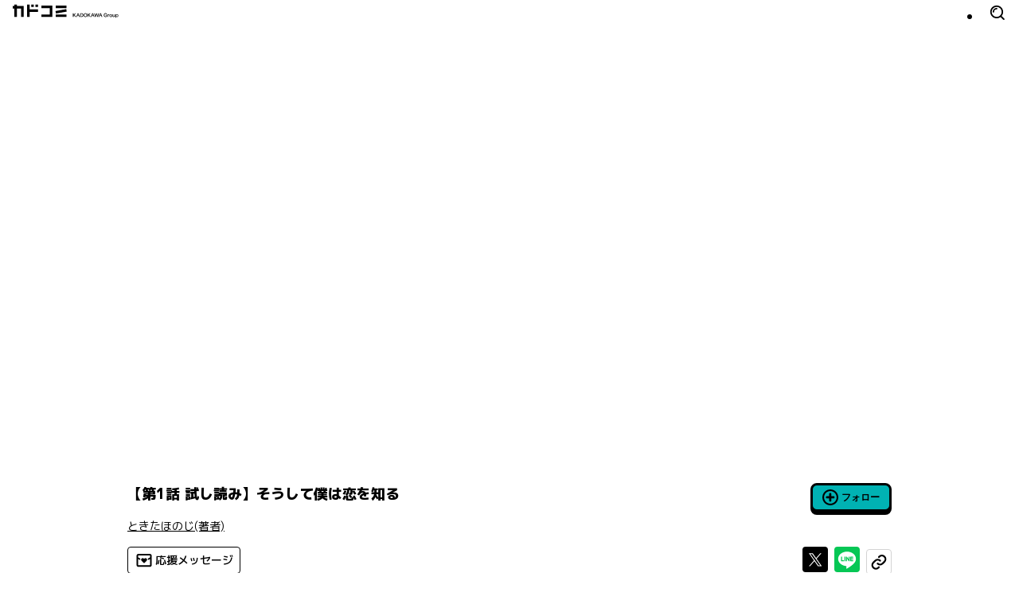

--- FILE ---
content_type: image/svg+xml
request_url: https://cdn.comic-walker.com/_next/static/media/IconTag.660618d0.svg
body_size: 726
content:
<svg width="20" height="21" viewBox="0 0 20 21" fill="none" xmlns="http://www.w3.org/2000/svg">
  <g clip-path="url(#clip0_23014_431206)">
    <path d="M10.0654 4.23766C9.84036 4.01266 9.76536 3.93766 9.3237 3.92516L7.3862 3.896H3.33203L3.34036 9.92933C3.36536 10.3627 3.44453 10.4418 3.65286 10.6502L9.8737 16.871C9.95703 16.9543 10.032 16.9543 10.1154 16.871L16.2862 10.7002C16.3279 10.6585 16.3362 10.6127 16.3362 10.5793C16.3362 10.546 16.3279 10.5002 16.2862 10.4585L10.0654 4.23766ZM7.50703 8.14183C7.18203 8.46683 6.65286 8.46683 6.32786 8.14183C6.00286 7.81683 6.00286 7.28766 6.32786 6.96266C6.65286 6.63766 7.18203 6.63766 7.50703 6.96266C7.83203 7.28766 7.83203 7.81683 7.50703 8.14183Z" fill="#FFE91C"/>
    <path d="M7.50768 6.95842C7.83268 7.28342 7.83268 7.81258 7.50768 8.13758C7.18268 8.46258 6.65352 8.46258 6.32852 8.13758C6.00352 7.81258 6.00352 7.28342 6.32852 6.95842C6.65352 6.63342 7.18268 6.63342 7.50768 6.95842ZM11.291 18.0501L17.4618 11.8792C17.8077 11.5334 17.9993 11.0709 17.9993 10.5792C17.9993 10.0876 17.8077 9.62508 17.4618 9.27925L11.2243 3.04175C10.8452 2.66258 10.391 2.28758 9.35768 2.25841L7.39935 2.22925H2.49935C2.27852 2.22925 2.06602 2.31675 1.91185 2.47508C1.75352 2.62925 1.66602 2.84175 1.66602 3.06258L1.67435 9.97508C1.72852 11.0042 2.08268 11.4376 2.47435 11.8292L8.69518 18.0501C9.04102 18.3959 9.50352 18.5876 9.99518 18.5876C10.4868 18.5876 10.9493 18.3959 11.2952 18.0501H11.291ZM7.38685 3.89591L9.32435 3.92508C9.76602 3.93758 9.84518 4.01258 10.066 4.23758L16.2868 10.4584C16.3285 10.5001 16.3368 10.5459 16.3368 10.5792C16.3368 10.6126 16.3285 10.6584 16.2868 10.7001L10.116 16.8709C10.0327 16.9542 9.95352 16.9542 9.87435 16.8709L3.65352 10.6501C3.44518 10.4417 3.36602 10.3626 3.34102 9.92925L3.33268 3.89591H7.38685Z" fill="black"/>
  </g>
  <defs>
    <clipPath id="clip0_23014_431206">
      <rect width="16.3375" height="16.3583" fill="white" transform="translate(1.66602 2.22925)"/>
    </clipPath>
  </defs>
</svg>


--- FILE ---
content_type: application/javascript; charset=UTF-8
request_url: https://cdn.comic-walker.com/_next/static/chunks/pages/detail/%5BworkCode%5D-35a833ff847bdbc3.js
body_size: 224
content:
(self.webpackChunk_N_E=self.webpackChunk_N_E||[]).push([[4773],{17815:function(n,_,u){(window.__NEXT_P=window.__NEXT_P||[]).push(["/detail/[workCode]",function(){return u(62446)}])},62446:function(n,_,u){"use strict";u.r(_),u.d(_,{__N_SSP:function(){return e}});var t=u(98775),e=!0;_.default=t.z_}},function(n){n.O(0,[2230,5812,7131,8358,2883,4950,114,4009,3094,8873,2888,9774,179],function(){return n(n.s=17815)}),_N_E=n.O()}]);

--- FILE ---
content_type: application/javascript; charset=UTF-8
request_url: https://cdn.comic-walker.com/_next/static/chunks/8358-283b76cfb61d4fbb.js
body_size: 4401
content:
(self.webpackChunk_N_E=self.webpackChunk_N_E||[]).push([[8358],{72392:function(e,t,r){"use strict";Object.defineProperty(t,"__esModule",{value:!0}),function(e,t){for(var r in t)Object.defineProperty(e,r,{enumerable:!0,get:t[r]})}(t,{default:function(){return i},noSSR:function(){return s}});let n=r(43219);r(52322),r(2784);let o=n._(r(23711));function u(e){return{default:(null==e?void 0:e.default)||e}}function s(e,t){return delete t.webpack,delete t.modules,e(t)}function i(e,t){let r=o.default,n={loading:e=>{let{error:t,isLoading:r,pastDelay:n}=e;return null}};e instanceof Promise?n.loader=()=>e:"function"==typeof e?n.loader=e:"object"==typeof e&&(n={...n,...e});let i=(n={...n,...t}).loader;return(n.loadableGenerated&&(n={...n,...n.loadableGenerated},delete n.loadableGenerated),"boolean"!=typeof n.ssr||n.ssr)?r({...n,loader:()=>null!=i?i().then(u):Promise.resolve(u(()=>null))}):(delete n.webpack,delete n.modules,s(r,n))}("function"==typeof t.default||"object"==typeof t.default&&null!==t.default)&&void 0===t.default.__esModule&&(Object.defineProperty(t.default,"__esModule",{value:!0}),Object.assign(t.default,t),e.exports=t.default)},79195:function(e,t,r){"use strict";Object.defineProperty(t,"__esModule",{value:!0}),Object.defineProperty(t,"LoadableContext",{enumerable:!0,get:function(){return n}});let n=r(43219)._(r(2784)).default.createContext(null)},23711:function(e,t,r){"use strict";Object.defineProperty(t,"__esModule",{value:!0}),Object.defineProperty(t,"default",{enumerable:!0,get:function(){return f}});let n=r(43219)._(r(2784)),o=r(79195),u=[],s=[],i=!1;function a(e){let t=e(),r={loading:!0,loaded:null,error:null};return r.promise=t.then(e=>(r.loading=!1,r.loaded=e,e)).catch(e=>{throw r.loading=!1,r.error=e,e}),r}class l{promise(){return this._res.promise}retry(){this._clearTimeouts(),this._res=this._loadFn(this._opts.loader),this._state={pastDelay:!1,timedOut:!1};let{_res:e,_opts:t}=this;e.loading&&("number"==typeof t.delay&&(0===t.delay?this._state.pastDelay=!0:this._delay=setTimeout(()=>{this._update({pastDelay:!0})},t.delay)),"number"==typeof t.timeout&&(this._timeout=setTimeout(()=>{this._update({timedOut:!0})},t.timeout))),this._res.promise.then(()=>{this._update({}),this._clearTimeouts()}).catch(e=>{this._update({}),this._clearTimeouts()}),this._update({})}_update(e){this._state={...this._state,error:this._res.error,loaded:this._res.loaded,loading:this._res.loading,...e},this._callbacks.forEach(e=>e())}_clearTimeouts(){clearTimeout(this._delay),clearTimeout(this._timeout)}getCurrentValue(){return this._state}subscribe(e){return this._callbacks.add(e),()=>{this._callbacks.delete(e)}}constructor(e,t){this._loadFn=e,this._opts=t,this._callbacks=new Set,this._delay=null,this._timeout=null,this.retry()}}function c(e){return function(e,t){let r=Object.assign({loader:null,loading:null,delay:200,timeout:null,webpack:null,modules:null},t),u=null;function a(){if(!u){let t=new l(e,r);u={getCurrentValue:t.getCurrentValue.bind(t),subscribe:t.subscribe.bind(t),retry:t.retry.bind(t),promise:t.promise.bind(t)}}return u.promise()}if(!i){let e=r.webpack?r.webpack():r.modules;e&&s.push(t=>{for(let r of e)if(t.includes(r))return a()})}function c(e,t){!function(){a();let e=n.default.useContext(o.LoadableContext);e&&Array.isArray(r.modules)&&r.modules.forEach(t=>{e(t)})}();let s=n.default.useSyncExternalStore(u.subscribe,u.getCurrentValue,u.getCurrentValue);return n.default.useImperativeHandle(t,()=>({retry:u.retry}),[]),n.default.useMemo(()=>{var t;return s.loading||s.error?n.default.createElement(r.loading,{isLoading:s.loading,pastDelay:s.pastDelay,timedOut:s.timedOut,error:s.error,retry:u.retry}):s.loaded?n.default.createElement((t=s.loaded)&&t.default?t.default:t,e):null},[e,s])}return c.preload=()=>a(),c.displayName="LoadableComponent",n.default.forwardRef(c)}(a,e)}function d(e,t){let r=[];for(;e.length;){let n=e.pop();r.push(n(t))}return Promise.all(r).then(()=>{if(e.length)return d(e,t)})}c.preloadAll=()=>new Promise((e,t)=>{d(u).then(e,t)}),c.preloadReady=e=>(void 0===e&&(e=[]),new Promise(t=>{let r=()=>(i=!0,t());d(s,e).then(r,r)})),window.__NEXT_PRELOADREADY=c.preloadReady;let f=c},25237:function(e,t,r){e.exports=r(72392)},13844:function(e,t,r){"use strict";r.d(t,{Eh:function(){return W},VY:function(){return H},ee:function(){return U},fC:function(){return Y},xz:function(){return G}});var n=r(2784),o=r(17998),u=r(62656),s=r(92211),i=r(35999),a=r(11861),l=r(22426),c=r(23372),d=r(65812),f=(r(78773),r(79616)),p=r(72714),h=r(49815),b=r(87695),v=r(49732),g=r(88965),m=r(52322),y="Popover",[_,R]=(0,s.b)(y,[d.D7]),C=(0,d.D7)(),[O,x]=_(y),M=e=>{let{__scopePopover:t,children:r,open:o,defaultOpen:u,onOpenChange:s,modal:i=!1}=e,a=C(t),l=n.useRef(null),[f,p]=n.useState(!1),[h,v]=(0,b.T)({prop:o,defaultProp:u??!1,onChange:s,caller:y});return(0,m.jsx)(d.fC,{...a,children:(0,m.jsx)(O,{scope:t,contentId:(0,c.M)(),triggerRef:l,open:h,onOpenChange:v,onOpenToggle:n.useCallback(()=>v(e=>!e),[v]),hasCustomAnchor:f,onCustomAnchorAdd:n.useCallback(()=>p(!0),[]),onCustomAnchorRemove:n.useCallback(()=>p(!1),[]),modal:i,children:r})})};M.displayName=y;var j="PopoverAnchor",P=n.forwardRef((e,t)=>{let{__scopePopover:r,...o}=e,u=x(j,r),s=C(r),{onCustomAnchorAdd:i,onCustomAnchorRemove:a}=u;return n.useEffect(()=>(i(),()=>a()),[i,a]),(0,m.jsx)(d.ee,{...s,...o,ref:t})});P.displayName=j;var w="PopoverTrigger",E=n.forwardRef((e,t)=>{let{__scopePopover:r,...n}=e,s=x(w,r),i=C(r),a=(0,u.e)(t,s.triggerRef),l=(0,m.jsx)(p.WV.button,{type:"button","aria-haspopup":"dialog","aria-expanded":s.open,"aria-controls":s.contentId,"data-state":Q(s.open),...n,ref:a,onClick:(0,o.Mj)(e.onClick,s.onOpenToggle)});return s.hasCustomAnchor?l:(0,m.jsx)(d.ee,{asChild:!0,...i,children:l})});E.displayName=w;var[D,k]=_("PopoverPortal",{forceMount:void 0}),A="PopoverContent",S=n.forwardRef((e,t)=>{let r=k(A,e.__scopePopover),{forceMount:n=r.forceMount,...o}=e,u=x(A,e.__scopePopover);return(0,m.jsx)(f.z,{present:n||u.open,children:u.modal?(0,m.jsx)(N,{...o,ref:t}):(0,m.jsx)(T,{...o,ref:t})})});S.displayName=A;var F=(0,h.Z8)("PopoverContent.RemoveScroll"),N=n.forwardRef((e,t)=>{let r=x(A,e.__scopePopover),s=n.useRef(null),i=(0,u.e)(t,s),a=n.useRef(!1);return n.useEffect(()=>{let e=s.current;if(e)return(0,v.Ry)(e)},[]),(0,m.jsx)(g.Z,{as:F,allowPinchZoom:!0,children:(0,m.jsx)(V,{...e,ref:i,trapFocus:r.open,disableOutsidePointerEvents:!0,onCloseAutoFocus:(0,o.Mj)(e.onCloseAutoFocus,e=>{e.preventDefault(),a.current||r.triggerRef.current?.focus()}),onPointerDownOutside:(0,o.Mj)(e.onPointerDownOutside,e=>{let t=e.detail.originalEvent,r=0===t.button&&!0===t.ctrlKey,n=2===t.button||r;a.current=n},{checkForDefaultPrevented:!1}),onFocusOutside:(0,o.Mj)(e.onFocusOutside,e=>e.preventDefault(),{checkForDefaultPrevented:!1})})})}),T=n.forwardRef((e,t)=>{let r=x(A,e.__scopePopover),o=n.useRef(!1),u=n.useRef(!1);return(0,m.jsx)(V,{...e,ref:t,trapFocus:!1,disableOutsidePointerEvents:!1,onCloseAutoFocus:t=>{e.onCloseAutoFocus?.(t),t.defaultPrevented||(o.current||r.triggerRef.current?.focus(),t.preventDefault()),o.current=!1,u.current=!1},onInteractOutside:t=>{e.onInteractOutside?.(t),t.defaultPrevented||(o.current=!0,"pointerdown"!==t.detail.originalEvent.type||(u.current=!0));let n=t.target;r.triggerRef.current?.contains(n)&&t.preventDefault(),"focusin"===t.detail.originalEvent.type&&u.current&&t.preventDefault()}})}),V=n.forwardRef((e,t)=>{let{__scopePopover:r,trapFocus:n,onOpenAutoFocus:o,onCloseAutoFocus:u,disableOutsidePointerEvents:s,onEscapeKeyDown:c,onPointerDownOutside:f,onFocusOutside:p,onInteractOutside:h,...b}=e,v=x(A,r),g=C(r);return(0,a.EW)(),(0,m.jsx)(l.M,{asChild:!0,loop:!0,trapped:n,onMountAutoFocus:o,onUnmountAutoFocus:u,children:(0,m.jsx)(i.XB,{asChild:!0,disableOutsidePointerEvents:s,onInteractOutside:h,onEscapeKeyDown:c,onPointerDownOutside:f,onFocusOutside:p,onDismiss:()=>v.onOpenChange(!1),children:(0,m.jsx)(d.VY,{"data-state":Q(v.open),role:"dialog",id:v.contentId,...g,...b,ref:t,style:{...b.style,"--radix-popover-content-transform-origin":"var(--radix-popper-transform-origin)","--radix-popover-content-available-width":"var(--radix-popper-available-width)","--radix-popover-content-available-height":"var(--radix-popper-available-height)","--radix-popover-trigger-width":"var(--radix-popper-anchor-width)","--radix-popover-trigger-height":"var(--radix-popper-anchor-height)"}})})})}),L="PopoverClose";n.forwardRef((e,t)=>{let{__scopePopover:r,...n}=e,u=x(L,r);return(0,m.jsx)(p.WV.button,{type:"button",...n,ref:t,onClick:(0,o.Mj)(e.onClick,()=>u.onOpenChange(!1))})}).displayName=L;var I=n.forwardRef((e,t)=>{let{__scopePopover:r,...n}=e,o=C(r);return(0,m.jsx)(d.Eh,{...o,...n,ref:t})});function Q(e){return e?"open":"closed"}I.displayName="PopoverArrow";var Y=M,U=P,G=E,H=S,W=I},62350:function(e,t,r){"use strict";r.d(t,{D:function(){return f}});var n=r(2784),o=r(36370),u=r(96278),s=r(3709),i=r(22436);class a extends i.l{constructor(e,t){super(),this.client=e,this.setOptions(t),this.bindMethods(),this.updateResult()}bindMethods(){this.mutate=this.mutate.bind(this),this.reset=this.reset.bind(this)}setOptions(e){var t;let r=this.options;this.options=this.client.defaultMutationOptions(e),(0,o.VS)(r,this.options)||this.client.getMutationCache().notify({type:"observerOptionsUpdated",mutation:this.currentMutation,observer:this}),null==(t=this.currentMutation)||t.setOptions(this.options)}onUnsubscribe(){if(!this.hasListeners()){var e;null==(e=this.currentMutation)||e.removeObserver(this)}}onMutationUpdate(e){this.updateResult();let t={listeners:!0};"success"===e.type?t.onSuccess=!0:"error"===e.type&&(t.onError=!0),this.notify(t)}getCurrentResult(){return this.currentResult}reset(){this.currentMutation=void 0,this.updateResult(),this.notify({listeners:!0})}mutate(e,t){return this.mutateOptions=t,this.currentMutation&&this.currentMutation.removeObserver(this),this.currentMutation=this.client.getMutationCache().build(this.client,{...this.options,variables:void 0!==e?e:this.options.variables}),this.currentMutation.addObserver(this),this.currentMutation.execute()}updateResult(){let e=this.currentMutation?this.currentMutation.state:(0,u.R)(),t={...e,isLoading:"loading"===e.status,isSuccess:"success"===e.status,isError:"error"===e.status,isIdle:"idle"===e.status,mutate:this.mutate,reset:this.reset};this.currentResult=t}notify(e){s.V.batch(()=>{if(this.mutateOptions&&this.hasListeners()){var t,r,n,o,u,s,i,a;e.onSuccess?(null==(t=(r=this.mutateOptions).onSuccess)||t.call(r,this.currentResult.data,this.currentResult.variables,this.currentResult.context),null==(n=(o=this.mutateOptions).onSettled)||n.call(o,this.currentResult.data,null,this.currentResult.variables,this.currentResult.context)):e.onError&&(null==(u=(s=this.mutateOptions).onError)||u.call(s,this.currentResult.error,this.currentResult.variables,this.currentResult.context),null==(i=(a=this.mutateOptions).onSettled)||i.call(a,void 0,this.currentResult.error,this.currentResult.variables,this.currentResult.context))}e.listeners&&this.listeners.forEach(({listener:e})=>{e(this.currentResult)})})}}var l=r(29930),c=r(55830),d=r(99189);function f(e,t,r){let u=(0,o.lV)(e,t,r),i=(0,c.NL)({context:u.context}),[f]=n.useState(()=>new a(i,u));n.useEffect(()=>{f.setOptions(u)},[f,u]);let h=(0,l.$)(n.useCallback(e=>f.subscribe(s.V.batchCalls(e)),[f]),()=>f.getCurrentResult(),()=>f.getCurrentResult()),b=n.useCallback((e,t)=>{f.mutate(e,t).catch(p)},[f]);if(h.error&&(0,d.L)(f.options.useErrorBoundary,[h.error]))throw h.error;return{...h,mutate:b,mutateAsync:h.mutate}}function p(){}},86142:function(e,t,r){"use strict";r.d(t,{E:function(){return u}});var n=r(42999),o=r(77876);function u(e,t){let r=(0,n.Q)(e);return isNaN(t)?(0,o.L)(e,NaN):(t&&r.setDate(r.getDate()+t),r)}},38883:function(e,t,r){"use strict";r.d(t,{j:function(){return u}});var n=r(82411),o=r(42999);function u(e,t){let r=(0,o.Q)(e),u=(0,o.Q)(t),i=s(r,u),a=Math.abs((0,n.w)(r,u));r.setDate(r.getDate()-i*a);let l=Number(s(r,u)===-i),c=i*(a-l);return 0===c?0:c}function s(e,t){let r=e.getFullYear()-t.getFullYear()||e.getMonth()-t.getMonth()||e.getDate()-t.getDate()||e.getHours()-t.getHours()||e.getMinutes()-t.getMinutes()||e.getSeconds()-t.getSeconds()||e.getMilliseconds()-t.getMilliseconds();return r<0?-1:r>0?1:r}},66210:function(e,t,r){"use strict";r.d(t,{_:function(){return o}});var n=r(42999);function o(e,t){let r=+(0,n.Q)(e),[o,u]=[+(0,n.Q)(t.start),+(0,n.Q)(t.end)].sort((e,t)=>e-t);return r>=o&&r<=u}},11821:function(e,t,r){"use strict";r.d(t,{k:function(){return o}});var n=r(86142);function o(e,t){return(0,n.E)(e,-t)}},22119:function(e,t,r){"use strict";r.d(t,{a:function(){return o}});var n=r(32891);function o(...e){return(0,n.a)(u,e)}function u(e,t){let r={...e};for(let[n,o]of Object.entries(r))t(o,n,e)&&delete r[n];return r}},16870:function(e,t,r){"use strict";function n(e){if("object"!=typeof e||null===e)return!1;let t=Object.getPrototypeOf(e);return null===t||t===Object.prototype}r.d(t,{a:function(){return n}})},37035:function(e,t,r){"use strict";r.d(t,{a:function(){return o}});var n=r(32891);function o(...e){return(0,n.a)(u,e)}function u(e,t){let r=[...e];return r.sort(t),r}},89666:function(e,t,r){"use strict";r.d(t,{a:function(){return o}});var n=r(32891);function o(...e){return(0,n.a)(u,e)}function u(e,t){let r={};for(let n of t)n in e&&(r[n]=e[n]);return r}},25417:function(e,t,r){"use strict";function n(e){return()=>e}r.d(t,{a:function(){return n}})}}]);

--- FILE ---
content_type: image/svg+xml
request_url: https://cdn.comic-walker.com/_next/static/media/AppPromotionPcText.228e5e92.svg
body_size: 6318
content:
<svg
  width="446"
  height="56"
  viewBox="0 0 446 56"
  fill="none"
  xmlns="http://www.w3.org/2000/svg"
>
  <path
    d="M1.52 34.9914C2.69333 34.3781 3.86667 33.6647 5.04 32.8514C6.21333 32.0381 7.35333 31.1447 8.46 30.1714C9.58 29.1981 10.62 28.1847 11.58 27.1314L13.88 28.8314C12.7733 30.0714 11.64 31.2181 10.48 32.2714C9.33333 33.3247 8.14667 34.2914 6.92 35.1714C5.70667 36.0381 4.44667 36.8314 3.14 37.5514L1.52 34.9914ZM11.34 40.0714C11.02 40.0714 10.7 40.0647 10.38 40.0514C10.0733 40.0381 9.72667 40.0114 9.34 39.9714C8.96667 39.9447 8.52667 39.9114 8.02 39.8714L8.18 37.0514C8.63333 37.0914 9.03333 37.1247 9.38 37.1514C9.74 37.1781 10.0533 37.2047 10.32 37.2314C10.5867 37.2447 10.8133 37.2514 11 37.2514C11.4133 37.2514 11.72 37.2314 11.92 37.1914C12.1333 37.1514 12.2667 37.0714 12.32 36.9514C12.3867 36.8181 12.42 36.6247 12.42 36.3714V22.4914H15.56V36.3714C15.56 37.1981 15.5133 37.8581 15.42 38.3514C15.34 38.8447 15.16 39.2114 14.88 39.4514C14.6 39.7047 14.1733 39.8714 13.6 39.9514C13.04 40.0314 12.2867 40.0714 11.34 40.0714ZM1.36 28.0914V25.2714H19.26V28.0914H1.36ZM25.04 37.0514C26.88 36.9981 28.42 36.8381 29.66 36.5714C30.9133 36.2914 31.9067 35.8714 32.64 35.3114C33.3867 34.7381 33.92 33.9914 34.24 33.0714C34.5733 32.1381 34.74 30.9981 34.74 29.6514V23.3914H38.22V29.5714C38.22 31.4114 37.98 32.9914 37.5 34.3114C37.0333 35.6181 36.2867 36.6914 35.26 37.5314C34.2467 38.3581 32.9267 38.9714 31.3 39.3714C29.6867 39.7847 27.74 40.0047 25.46 40.0314L25.04 37.0514ZM23.82 32.7314V23.3914H27.3V32.7314H23.82ZM44.04 36.9114C46.7467 36.8314 49 36.4581 50.8 35.7914C52.6133 35.1247 54.04 34.1181 55.08 32.7714C56.1333 31.4114 56.8733 29.6714 57.3 27.5514L60.46 28.0514C59.9533 30.6914 59.0533 32.8714 57.76 34.5914C56.4667 36.3114 54.7333 37.6114 52.56 38.4914C50.3867 39.3714 47.7133 39.8714 44.54 39.9914L44.04 36.9114ZM50.24 32.4114C48.9733 32.1047 47.7867 31.8514 46.68 31.6514C45.5867 31.4514 44.44 31.2781 43.24 31.1314L43.9 28.3114C45.1133 28.4714 46.2667 28.6514 47.36 28.8514C48.4667 29.0381 49.6533 29.2847 50.92 29.5914L50.24 32.4114ZM51.36 27.6114C50.0667 27.3047 48.86 27.0514 47.74 26.8514C46.62 26.6514 45.44 26.4781 44.2 26.3314L44.88 23.5114C46.12 23.6714 47.3 23.8514 48.42 24.0514C49.5533 24.2381 50.76 24.4847 52.04 24.7914L51.36 27.6114ZM56.72 26.9314C56.36 26.2114 56 25.5647 55.64 24.9914C55.2933 24.4181 54.8933 23.8447 54.44 23.2714L56.32 22.1514C56.7733 22.7114 57.1867 23.2981 57.56 23.9114C57.9333 24.5114 58.3 25.1647 58.66 25.8714L56.72 26.9314ZM59.96 26.5714C59.64 25.8514 59.3133 25.1981 58.98 24.6114C58.66 24.0247 58.2933 23.4314 57.88 22.8314L59.8 21.8314C60.2267 22.4314 60.6 23.0381 60.92 23.6514C61.2533 24.2647 61.58 24.9447 61.9 25.6914L59.96 26.5714ZM65.4 36.8314C66.6667 36.6581 67.7333 36.4114 68.6 36.0914C69.4667 35.7581 70.1533 35.3314 70.66 34.8114C71.18 34.2781 71.5533 33.6181 71.78 32.8314C72.0067 32.0447 72.12 31.0914 72.12 29.9714V22.5714H75.52V29.9714C75.52 31.9581 75.18 33.6381 74.5 35.0114C73.8333 36.3847 72.8133 37.4647 71.44 38.2514C70.08 39.0381 68.3467 39.5581 66.24 39.8114L65.4 36.8314ZM64.04 28.9714V25.9114H81.96V28.9714H64.04ZM93.58 39.7514V23.3914H96.9V38.3114L94.96 36.6114C96.1333 36.6114 97.12 36.3847 97.92 35.9314C98.72 35.4647 99.3467 34.7581 99.8 33.8114C100.267 32.8514 100.573 31.6314 100.72 30.1514L103.78 30.5714C103.607 32.5447 103.147 34.2181 102.4 35.5914C101.653 36.9647 100.653 38.0047 99.4 38.7114C98.16 39.4047 96.68 39.7514 94.96 39.7514H93.58ZM84.22 37.3114C84.9533 36.9514 85.5533 36.5781 86.02 36.1914C86.4867 35.7914 86.8467 35.3114 87.1 34.7514C87.3533 34.1914 87.5267 33.4981 87.62 32.6714C87.7267 31.8314 87.78 30.7914 87.78 29.5514V23.3914H91.02V29.7914C91.02 31.2847 90.9267 32.5847 90.74 33.6914C90.5667 34.7847 90.28 35.7314 89.88 36.5314C89.4933 37.3181 88.9733 37.9981 88.32 38.5714C87.6667 39.1314 86.8667 39.6181 85.92 40.0314L84.22 37.3114ZM115.64 40.8714V26.8314H114.74V24.2314H124.5V26.8314H118.86V29.4314H123.9V32.0314H118.86V34.6714H123.9V37.3514H118.86V40.8714H115.64ZM107.74 40.8714V27.5514H110.86V40.8714H107.74ZM106.4 34.3314L105.4 30.9514C106.08 30.1514 106.667 29.3314 107.16 28.4914C107.667 27.6381 108.093 26.7247 108.44 25.7514C108.787 24.7647 109.073 23.6847 109.3 22.5114L112.18 23.0514C111.94 24.4914 111.587 25.8181 111.12 27.0314C110.667 28.2314 110.113 29.3114 109.46 30.2714L109.18 29.6714C109.073 30.0181 108.907 30.4114 108.68 30.8514C108.467 31.2781 108.227 31.7181 107.96 32.1714C107.707 32.6114 107.44 33.0181 107.16 33.3914C106.893 33.7647 106.64 34.0781 106.4 34.3314ZM113.18 32.2514L110.68 30.2914C111.44 29.0247 112.127 27.7247 112.74 26.3914C113.353 25.0581 113.887 23.6981 114.34 22.3114L117.34 22.9114C116.86 24.5114 116.267 26.1047 115.56 27.6914C114.853 29.2647 114.06 30.7847 113.18 32.2514ZM129.5 30.8314V22.9514H142.5V30.8314H132.76V28.4714H139.24V25.4714H132.76V30.8314H129.5ZM126.96 40.7514V31.8714H135.4V40.7514H132.5V40.0714H130.14V37.7314H132.5V34.3114H130.14V40.7514H126.96ZM136.6 40.7514V31.8714H145.04V40.7514H141.86V40.0714H139.5V37.7314H141.86V34.3114H139.5V40.7514H136.6ZM147.72 39.4114C148.2 38.0781 148.62 36.8714 148.98 35.7914C149.353 34.6981 149.68 33.6647 149.96 32.6914C150.253 31.7047 150.513 30.7181 150.74 29.7314C150.98 28.7314 151.207 27.6647 151.42 26.5314C151.633 25.3847 151.86 24.0981 152.1 22.6714L155.24 23.0114C155.04 24.3581 154.833 25.6114 154.62 26.7714C154.407 27.9181 154.173 29.0247 153.92 30.0914C153.667 31.1447 153.38 32.2047 153.06 33.2714C152.753 34.3381 152.407 35.4447 152.02 36.5914C151.633 37.7381 151.193 38.9914 150.7 40.3514L147.72 39.4114ZM163.66 36.7514C163.567 35.9647 163.433 35.1181 163.26 34.2114C163.1 33.3047 162.913 32.3914 162.7 31.4714C162.5 30.5514 162.28 29.6714 162.04 28.8314L165.08 28.0314C165.32 28.9114 165.547 29.8181 165.76 30.7514C165.973 31.6714 166.167 32.5981 166.34 33.5314C166.513 34.4514 166.653 35.3381 166.76 36.1914L163.66 36.7514ZM161.94 27.8514C161.607 27.1447 161.26 26.5047 160.9 25.9314C160.553 25.3447 160.167 24.7514 159.74 24.1514L161.68 23.0714C162.12 23.6447 162.513 24.2381 162.86 24.8514C163.207 25.4647 163.547 26.1381 163.88 26.8714L161.94 27.8514ZM164.86 26.7714C164.54 26.0514 164.213 25.3981 163.88 24.8114C163.56 24.2114 163.193 23.6181 162.78 23.0314L164.7 22.0314C165.127 22.6314 165.5 23.2381 165.82 23.8514C166.153 24.4647 166.48 25.1447 166.8 25.8914L164.86 26.7714ZM157.48 39.7914C157.12 39.7914 156.68 39.7514 156.16 39.6714C155.64 39.6047 155.1 39.5047 154.54 39.3714C153.98 39.2381 153.447 39.0847 152.94 38.9114L153.64 36.2514C154.04 36.3581 154.427 36.4647 154.8 36.5714C155.173 36.6647 155.513 36.7381 155.82 36.7914C156.127 36.8447 156.367 36.8714 156.54 36.8714C156.9 36.8714 157.18 36.7247 157.38 36.4314C157.593 36.1381 157.74 35.6314 157.82 34.9114C157.913 34.1781 157.96 33.1647 157.96 31.8714C157.96 31.1914 157.933 30.6447 157.88 30.2314C157.827 29.8047 157.733 29.4781 157.6 29.2514C157.467 29.0247 157.273 28.8714 157.02 28.7914C156.767 28.7114 156.427 28.6714 156 28.6714H147.56V25.8514H155.66C156.673 25.8514 157.513 25.8914 158.18 25.9714C158.847 26.0514 159.38 26.2114 159.78 26.4514C160.18 26.6781 160.48 27.0314 160.68 27.5114C160.893 27.9781 161.033 28.6047 161.1 29.3914C161.167 30.1647 161.2 31.1314 161.2 32.2914C161.2 34.1047 161.073 35.5647 160.82 36.6714C160.58 37.7647 160.187 38.5581 159.64 39.0514C159.107 39.5447 158.387 39.7914 157.48 39.7914ZM183.14 40.4514C182.9 40.4514 182.507 40.4247 181.96 40.3714C181.427 40.3314 180.713 40.2647 179.82 40.1714L179.76 37.3114C180.44 37.4181 181 37.4914 181.44 37.5314C181.88 37.5714 182.2 37.5914 182.4 37.5914C182.56 37.5914 182.707 37.5647 182.84 37.5114C182.987 37.4581 183.107 37.3447 183.2 37.1714C183.307 36.9981 183.4 36.7447 183.48 36.4114C183.56 36.0781 183.627 35.6381 183.68 35.0914C183.733 34.5447 183.773 33.8647 183.8 33.0514C183.827 32.2247 183.84 31.2447 183.84 30.1114V26.1914H175.56V23.4914H187V27.9514C187 29.8714 186.973 31.5181 186.92 32.8914C186.867 34.2514 186.78 35.3914 186.66 36.3114C186.553 37.2314 186.4 37.9714 186.2 38.5314C186.013 39.0781 185.78 39.4847 185.5 39.7514C185.22 40.0314 184.88 40.2181 184.48 40.3114C184.093 40.4047 183.647 40.4514 183.14 40.4514ZM170.56 40.8714V32.0714H173.46V40.8714H170.56ZM168.86 36.5514L168.24 33.3114C169.32 32.5781 170.233 31.7314 170.98 30.7714C171.727 29.7981 172.28 28.7247 172.64 27.5514L175.54 28.2314C175.153 29.3247 174.66 30.3647 174.06 31.3514C173.473 32.3381 172.793 33.2381 172.02 34.0514V33.5514C171.633 34.0847 171.153 34.6314 170.58 35.1914C170.007 35.7381 169.433 36.1914 168.86 36.5514ZM175 36.2914C174.627 35.7181 174.173 35.0781 173.64 34.3714C173.107 33.6514 172.593 32.9847 172.1 32.3714L173.96 30.6914C174.48 31.2914 175.007 31.9447 175.54 32.6514C176.073 33.3447 176.54 33.9781 176.94 34.5514L175 36.2914ZM175.42 34.3514L173.7 32.7514C174.18 32.2447 174.627 31.6714 175.04 31.0314C175.467 30.3781 175.827 29.7114 176.12 29.0314L178.1 30.1314C177.74 30.8781 177.327 31.6181 176.86 32.3514C176.407 33.0714 175.927 33.7381 175.42 34.3514ZM176.42 40.8514L173.88 39.1314C174.827 38.3847 175.627 37.5981 176.28 36.7714C176.947 35.9447 177.487 34.9914 177.9 33.9114C178.313 32.8314 178.627 31.5514 178.84 30.0714C179.053 28.5914 179.187 26.8314 179.24 24.7914H182.26C182.22 26.9647 182.08 28.8647 181.84 30.4914C181.6 32.1181 181.247 33.5447 180.78 34.7714C180.313 35.9981 179.72 37.0981 179 38.0714C178.293 39.0447 177.433 39.9714 176.42 40.8514ZM168.74 28.2314V25.4714H170.56V22.5914H173.46V25.4714H175.54V28.2314H168.74ZM190.2 40.7714V22.9714H207.8V40.7714H204.7V39.8114H193.3V37.2714H204.7V25.5714H193.3V40.7714H190.2ZM194.82 35.6114V27.1914H203.18V35.6114H197.54V33.2314H200.46V29.5914H197.54V35.6114H194.82ZM220.94 39.8314C219.42 39.8314 218.233 39.4781 217.38 38.7714C216.527 38.0647 216.1 37.0847 216.1 35.8314C216.1 34.5647 216.52 33.5847 217.36 32.8914C218.213 32.1847 219.407 31.8314 220.94 31.8314C221.567 31.8314 222.16 31.9114 222.72 32.0714C223.293 32.2314 223.893 32.5114 224.52 32.9114C225.147 33.2981 225.86 33.8447 226.66 34.5514C227.46 35.2581 228.407 36.1647 229.5 37.2714L227.52 39.4114C226.56 38.4114 225.74 37.5981 225.06 36.9714C224.393 36.3314 223.813 35.8381 223.32 35.4914C222.84 35.1447 222.4 34.9047 222 34.7714C221.6 34.6381 221.187 34.5714 220.76 34.5714C219.587 34.5714 219 34.9914 219 35.8314C219 36.6714 219.587 37.0914 220.76 37.0914C221.4 37.0914 221.853 36.9647 222.12 36.7114C222.4 36.4581 222.54 36.0447 222.54 35.4714V22.9714H225.68V35.6314C225.68 36.9914 225.267 38.0314 224.44 38.7514C223.627 39.4714 222.46 39.8314 220.94 39.8314ZM216.36 28.6314V25.8914H229.14V28.6314H216.36ZM212.34 40.0914C212.007 38.7314 211.76 37.3714 211.6 36.0114C211.44 34.6514 211.36 33.2247 211.36 31.7314C211.36 30.2381 211.44 28.8181 211.6 27.4714C211.76 26.1114 212.007 24.7514 212.34 23.3914L215.52 23.7514C215.227 25.0181 215 26.3181 214.84 27.6514C214.693 28.9714 214.62 30.3314 214.62 31.7314C214.62 33.1314 214.693 34.4981 214.84 35.8314C215 37.1514 215.227 38.4447 215.52 39.7114L212.34 40.0914Z"
    fill="black"
  />
  <rect
    x="239.663"
    y="35.1155"
    width="189.743"
    height="20.4836"
    fill="#FFE91C"
  />
  <path
    d="M242.638 50.0214V43.8548H259.62V38.0202H246.907V32.0433H259.62V27.0626H249.991V21.0857H277.219V27.0626H267.4V32.0433H280.112V38.0202H267.4V43.8548H284.382V50.0214H242.638ZM243.16 26.9677L240.409 20.8011C242.939 19.4729 245.247 18.1605 247.334 16.8639C249.421 15.5357 251.382 14.1443 253.216 12.6896C255.05 11.2033 256.869 9.55883 258.671 7.75627H268.348C270.182 9.55883 272.001 11.2033 273.803 12.6896C275.638 14.1443 277.598 15.5357 279.685 16.8639C281.773 18.1605 284.081 19.4729 286.611 20.8011L283.86 26.9677C279.844 25.007 276.175 22.8408 272.855 20.469C269.534 18.0972 266.419 15.4408 263.51 12.4998C260.6 15.4408 257.486 18.0972 254.165 20.469C250.845 22.8408 247.176 25.007 243.16 26.9677ZM308.431 50.6855V30.9049H316.306V26.6831H306.344V20.5165H316.306V13.9703H323.658V20.5165H333.003V26.6831H323.658V30.9049H331.58V50.6855H324.227V48.5984H315.215V43.0958H324.227V36.4074H315.215V50.6855H308.431ZM290.216 51.2073V36.5023H306.581V49.5945H296.667V44.8035H300.842V41.2933H296.667V51.2073H290.216ZM290.643 34.7946V29.8139H306.344V34.7946H290.643ZM290.643 28.1062V23.1254H306.344V28.1062H290.643ZM288.983 21.4177V15.7255H307.293V21.4177H288.983ZM290.216 14.0652V8.89473H306.392V14.0652H290.216ZM308.669 17.1485L308.242 10.9819C311.151 10.8238 313.981 10.5866 316.733 10.2704C319.516 9.9225 322.093 9.5272 324.465 9.08447C326.868 8.61011 328.908 8.11995 330.584 7.61397L332.007 13.7332C329.762 14.4921 326.615 15.1879 322.567 15.8203C318.519 16.4212 313.887 16.8639 308.669 17.1485ZM337.272 38.7318V32.9446H341.399V27.6792H336.324V21.3229H341.399V12.4524H348.088V21.3229H380.439V27.6792H348.088V32.9446H368.675V16.3421H366.066V32.9446H359.709V16.3421H357.053V32.9446H350.697V16.3421H344.625V10.3652H378.541V16.3421H375.363V32.9446H379.49V38.7318H337.272ZM342.016 51.4919L336.276 47.9343C337.478 46.3531 338.569 44.8193 339.549 43.333C340.53 41.8467 341.478 40.2971 342.395 38.6843L348.372 41.6253C346.696 44.9458 344.577 48.2347 342.016 51.4919ZM350.934 51.3022C350.776 49.6261 350.57 47.9501 350.317 46.274C350.064 44.5663 349.779 42.7638 349.463 40.8664L356.436 40.1548C356.784 41.989 357.069 43.7757 357.29 45.5151C357.543 47.2544 357.764 48.9462 357.954 50.5907L350.934 51.3022ZM362.271 51.2548C361.828 49.6103 361.322 47.9501 360.753 46.274C360.215 44.598 359.614 42.8428 358.95 41.0087L365.686 39.633C366.35 41.4672 366.951 43.2381 367.489 44.9458C368.058 46.6219 368.564 48.2663 369.007 49.8791L362.271 51.2548ZM342.68 21.1806L336.229 17.9075C338 16.0101 339.612 14.0968 341.067 12.1678C342.522 10.2071 343.85 8.199 345.052 6.14346L352.12 7.61397C350.95 9.98575 349.558 12.3417 347.945 14.6819C346.333 17.022 344.577 19.1883 342.68 21.1806ZM374.557 51.2548C373.64 49.6736 372.691 48.0924 371.711 46.5112C370.73 44.9616 369.639 43.3172 368.438 41.5779L374.367 38.4471C375.505 40.1232 376.581 41.7676 377.593 43.3805C378.636 44.9933 379.601 46.5745 380.486 48.124L374.557 51.2548ZM390.021 50.9702V28.7228H383.854V22.7934H390.21V7.61397H396.519V22.7934H402.022V28.7228H396.662V50.9702H390.021ZM385.467 46.7009L382.716 39.301C384.613 36.9608 386.131 34.5732 387.269 32.1382C388.44 29.7032 389.309 27.1258 389.878 24.4062L392.44 26.2087C392.282 28.9284 391.871 31.5848 391.207 34.1779C390.574 36.7395 389.752 39.0954 388.74 41.2458C387.76 43.3963 386.669 45.2146 385.467 46.7009ZM399.128 41.8151C398.116 39.4117 397.089 37.0241 396.045 34.6523C395.033 32.2489 393.942 29.7348 392.772 27.11L396.709 24.9754C397.848 27.1575 398.954 29.3079 400.03 31.4267C401.105 33.5138 402.196 35.6801 403.303 37.9253L399.128 41.8151ZM385.989 22.0818C385.546 20.2793 385.072 18.4293 384.566 16.5319C384.06 14.6344 383.569 12.9109 383.095 11.3614L387.934 9.60626C388.44 11.1875 388.914 12.9109 389.357 14.7768C389.831 16.6109 390.258 18.4767 390.637 20.3742L385.989 22.0818ZM401.927 44.9458L401.31 38.5894L428.444 33.5138L429.06 39.8702L401.927 44.9458ZM410.987 35.2215C409.596 33.7036 408.11 32.1224 406.528 30.478C404.947 28.8335 403.271 27.1891 401.5 25.5446L406.433 20.9908C408.204 22.6036 409.88 24.2164 411.462 25.8293C413.074 27.4104 414.561 28.9758 415.921 30.5254L410.987 35.2215ZM400.551 22.1293L395.713 20.1844C396.345 18.5084 396.915 16.7058 397.421 14.7768C397.927 12.8477 398.322 11.0451 398.607 9.36909L403.825 10.5075C403.445 12.3417 402.955 14.2866 402.354 16.3421C401.785 18.366 401.184 20.2951 400.551 22.1293ZM417.486 50.9702V7.61397H424.839V50.9702H417.486ZM412.885 22.6036C411.683 21.2438 410.386 19.8524 408.995 18.4293C407.604 17.0062 406.149 15.5673 404.631 14.1127L409.564 9.60626C411.082 10.9977 412.537 12.3892 413.928 13.7806C415.32 15.172 416.616 16.5319 417.818 17.8601L412.885 22.6036Z"
    fill="black"
  />
  <path
    d="M237.363 0.931396L235.368 9.55606H230L233.462 0.931396H237.363ZM244.374 0.931396L242.35 9.55606H236.982L240.443 0.931396H244.374Z"
    fill="black"
  />
  <path
    d="M438.489 0.931396L436.494 9.55606H431.126L434.587 0.931396H438.489ZM445.5 0.931396L443.476 9.55606H438.107L441.569 0.931396H445.5Z"
    fill="black"
  />
</svg>


--- FILE ---
content_type: application/javascript; charset=UTF-8
request_url: https://cdn.comic-walker.com/_next/static/chunks/4950-50e9b00a3c7e09ed.js
body_size: 10949
content:
(self.webpackChunk_N_E=self.webpackChunk_N_E||[]).push([[4950],{86900:function(e,l,c){"use strict";var n,a,t=c(2784);function r(){return(r=Object.assign?Object.assign.bind():function(e){for(var l=1;l<arguments.length;l++){var c=arguments[l];for(var n in c)({}).hasOwnProperty.call(c,n)&&(e[n]=c[n])}return e}).apply(null,arguments)}l.Z=e=>t.createElement("svg",r({xmlns:"http://www.w3.org/2000/svg",width:133,height:19,fill:"none",viewBox:"0 0 133 19"},e),n||(n=t.createElement("g",{fill:"#000",clipPath:"url(#logoThin__a)"},t.createElement("path",{d:"M79.075 16.609c.352.476.417.557.587.746h-1.09a5 5 0 0 0-.371-.616l-1.17-1.647-.643.64v.863c0 .346.013.512.052.76h-.87a5 5 0 0 0 .045-.76v-3.163c0-.316-.013-.512-.046-.76h.871a4 4 0 0 0-.052.76v1.37l1.5-1.559c.228-.235.342-.375.46-.57h1.112c-.17.169-.365.358-.623.622l-1.259 1.288 1.494 2.022zM83.396 17.352a4.4 4.4 0 0 0-.163-.616l-.235-.64h-1.882l-.234.64a3 3 0 0 0-.177.616h-.965c.088-.16.206-.424.313-.695l1.295-3.391c.11-.294.16-.44.19-.594h1.023c.03.14.065.235.199.594l1.304 3.391c.147.375.219.542.3.695h-.968m-1.24-3.675c-.022-.065-.042-.134-.104-.33q-.095.277-.11.33l-.61 1.741h1.457l-.629-1.741zM84.655 13.42c0-.33-.013-.506-.046-.764.235.013.375.016.747.016h1.063c.734 0 1.21.154 1.588.519.43.404.653 1.017.653 1.78s-.235 1.435-.695 1.87c-.375.351-.848.511-1.54.511h-1.069c-.359 0-.505.007-.747.016.036-.24.046-.424.046-.776zm1.715 3.237c.483 0 .793-.11 1.04-.375.284-.3.431-.753.431-1.304s-.134-.975-.404-1.259c-.242-.254-.548-.352-1.057-.352h-.94v3.29h.937zM92.84 13.168c.43.43.659 1.07.659 1.833 0 1.487-.864 2.452-2.198 2.452s-2.192-.958-2.192-2.452c0-.76.235-1.412.669-1.833.404-.4.893-.587 1.516-.587s1.148.19 1.546.587m-.163 1.833c0-.593-.163-1.07-.463-1.37a1.27 1.27 0 0 0-.907-.358c-.847 0-1.382.671-1.382 1.735 0 .587.17 1.082.476 1.386.241.234.55.358.91.358.841 0 1.363-.672 1.363-1.751zM97.448 16.609c.352.476.418.557.587.746h-1.09a5 5 0 0 0-.37-.616l-1.172-1.647-.642.64v.863c0 .346.013.512.052.76h-.87a5 5 0 0 0 .045-.76v-3.163c0-.316-.013-.512-.046-.76h.871a4 4 0 0 0-.052.76v1.37l1.5-1.559a3 3 0 0 0 .46-.57h1.112c-.17.169-.365.358-.623.622l-1.259 1.288 1.494 2.022zM101.769 17.352a4.4 4.4 0 0 0-.163-.616l-.235-.64H99.49l-.235.64c-.105.283-.13.371-.176.616h-.966c.088-.16.206-.424.313-.695l1.295-3.391c.11-.294.16-.44.19-.594h1.023c.029.14.065.235.199.594l1.304 3.391c.147.375.219.542.3.695h-.968m-1.239-3.675c-.023-.065-.043-.134-.105-.33q-.095.277-.11.33l-.61 1.741h1.457l-.629-1.741zM106.308 17.352a6 6 0 0 0-.14-.593l-.629-2.189a7 7 0 0 1-.17-.753 9 9 0 0 1-.176.753l-.623 2.189a5 5 0 0 0-.134.593h-.782a11 11 0 0 0-.16-.606l-.936-3.376a7 7 0 0 0-.235-.7h.939c.013.198.043.374.105.635l.548 2.24c.042.183.104.483.14.689.075-.366.117-.529.163-.695l.652-2.27c.072-.248.111-.44.131-.6h.724c.016.14.071.372.133.587l.659 2.264c.042.153.072.27.163.71q.03-.134.065-.342c.017-.095.065-.323.075-.375l.548-2.218c.059-.225.095-.463.101-.629h.939a6 6 0 0 0-.228.701l-.939 3.369q-.065.244-.082.323a3 3 0 0 0-.065.287h-.789zM111.657 17.352a4.4 4.4 0 0 0-.163-.616l-.235-.64h-1.882l-.235.64c-.104.283-.13.371-.176.616h-.965c.088-.16.205-.424.313-.695l1.295-3.391c.111-.294.159-.44.189-.594h1.024c.029.14.065.235.199.594l1.304 3.391c.147.375.219.542.3.695h-.968m-1.24-3.675c-.022-.065-.042-.134-.104-.33l-.111.33-.61 1.741h1.458l-.629-1.741zM118.306 16.149c0 .346.007.505.042.763-.417.228-.629.323-.939.404-.264.072-.577.111-.864.111-.734 0-1.298-.228-1.67-.675-.358-.424-.551-1.056-.551-1.787 0-.936.33-1.653.939-2.064.366-.242.764-.346 1.305-.346s1.024.183 1.353.506c.206.199.313.371.434.7l-.806.22c-.192-.536-.476-.725-1.082-.725-.346 0-.672.13-.894.359-.293.307-.434.74-.434 1.34s.134 1.063.402 1.376c.241.284.557.405 1.024.405.401 0 .701-.075.997-.264v-.959h-.316c-.3 0-.424.007-.6.036v-.76c.212.03.343.036.704.036h.307c.271 0 .44-.007.695-.023a5 5 0 0 0-.043.73v.617zM121.205 14.72c-.248-.071-.372-.094-.522-.094q-.44 0-.682.287c-.147.17-.205.306-.241.587v1.09c0 .315.013.488.042.762h-.841c.029-.287.042-.46.042-.763v-1.846a4.5 4.5 0 0 0-.042-.763h.799v.551c.212-.417.577-.616 1.105-.616.141 0 .284.016.548.065l-.205.74zM121.466 15.673c0-1.093.681-1.794 1.751-1.794s1.741.695 1.741 1.78c0 1.086-.688 1.804-1.734 1.804s-1.758-.695-1.758-1.794zm.76 0c0 .724.375 1.17.988 1.17s.988-.44.988-1.157c0-.76-.359-1.194-.982-1.194s-.994.447-.994 1.18M128.562 13.98a4 4 0 0 0-.046.763v1.846c0 .323.014.522.046.763h-.799v-.313c0-.088 0-.104.007-.254-.323.46-.646.629-1.207.629-.3 0-.512-.052-.704-.17-.323-.205-.476-.534-.476-1.017V14.74c0-.323-.017-.548-.046-.763h.851a5 5 0 0 0-.042.763v1.304c0 .343.088.558.27.672a.75.75 0 0 0 .323.082c.424 0 .76-.287 1.024-.871V14.74a6 6 0 0 0-.045-.763h.847zM129.961 14.267c0 .065 0 .13-.006.206.322-.411.671-.578 1.2-.578.469 0 .847.14 1.118.411.313.317.463.76.463 1.354 0 1.082-.593 1.734-1.594 1.734-.519 0-.907-.182-1.187-.564q0 .072.006.19c.007.042.007.146.007.254v.447c0 .345.013.534.042.782h-.828c.029-.277.042-.476.042-.776v-2.958c0-.342-.013-.535-.042-.789h.782v.287zm1.053.258c-.58 0-1.024.482-1.024 1.112 0 .668.434 1.141 1.047 1.141.577 0 .936-.434.936-1.128 0-.695-.365-1.122-.959-1.122zM5.283 3.613V1.5h-3.17v2.113H0v3.17h2.113v10.566h3.17V6.783h5.283v10.566h3.17V3.613zM67.621 3.085H53.886v3.17H67.62zM67.243 7.465 53.716 9.85l.55 3.122 13.527-2.386zM67.621 14.179H53.886v3.17H67.62zM35.924 3.085v3.17H46.49v7.924H35.924v3.17H49.66V3.085zM31.698 7.84H21.132V1.5h-3.17v15.849h3.17v-6.34h10.566zM31.698 1.5h-3.17v3.17h3.17z"}),t.createElement("path",{d:"M26.415 1.5h-3.17v3.17h3.17z"}))),a||(a=t.createElement("defs",null,t.createElement("clipPath",{id:"logoThin__a"},t.createElement("path",{fill:"#fff",d:"M0 1.5h132.736v17H0z"})))))},64327:function(e,l,c){"use strict";var n,a=c(2784);function t(){return(t=Object.assign?Object.assign.bind():function(e){for(var l=1;l<arguments.length;l++){var c=arguments[l];for(var n in c)({}).hasOwnProperty.call(c,n)&&(e[n]=c[n])}return e}).apply(null,arguments)}l.Z=e=>a.createElement("svg",t({xmlns:"http://www.w3.org/2000/svg",width:40,height:40,fill:"currentColor",viewBox:"0 0 40 40"},e),n||(n=a.createElement("path",{d:"M15.834 29.675c-.459 0-.917-.192-1.25-.558a1.663 1.663 0 0 1 .141-2.35l7.709-6.834-7.725-7.033a1.68 1.68 0 0 1-.109-2.358 1.68 1.68 0 0 1 2.359-.108l9.091 8.275c.35.316.55.766.542 1.241 0 .475-.208.925-.558 1.233l-9.092 8.076a1.64 1.64 0 0 1-1.108.416"})))},72484:function(e,l,c){"use strict";var n,a,t,r=c(2784);function h(){return(h=Object.assign?Object.assign.bind():function(e){for(var l=1;l<arguments.length;l++){var c=arguments[l];for(var n in c)({}).hasOwnProperty.call(c,n)&&(e[n]=c[n])}return e}).apply(null,arguments)}l.Z=e=>r.createElement("svg",h({xmlns:"http://www.w3.org/2000/svg",width:24,height:24,fill:"currentColor",viewBox:"0 0 24 24"},e),n||(n=r.createElement("path",{d:"M14.355 15.355c-.255 0-.51-.1-.705-.295l-4.665-4.665a1 1 0 0 1 0-1.415c.39-.39 1.025-.39 1.415 0l4.665 4.665a1.002 1.002 0 0 1-.705 1.71z"})),a||(a=r.createElement("path",{d:"M9.69 15.355a1.002 1.002 0 0 1-.705-1.71L13.65 8.98c.39-.39 1.025-.39 1.415 0s.39 1.025 0 1.415L10.4 15.06a1 1 0 0 1-.705.295z"})),t||(t=r.createElement("path",{d:"M12.02 22.04C6.495 22.04 2 17.545 2 12.02S6.495 2 12.02 2s10.02 4.495 10.02 10.02-4.495 10.02-10.02 10.02m0-18.04C7.6 4 4 7.6 4 12.02s3.6 8.02 8.02 8.02 8.02-3.6 8.02-8.02S16.445 4 12.02 4"})))},61326:function(e,l,c){"use strict";var n,a=c(2784);function t(){return(t=Object.assign?Object.assign.bind():function(e){for(var l=1;l<arguments.length;l++){var c=arguments[l];for(var n in c)({}).hasOwnProperty.call(c,n)&&(e[n]=c[n])}return e}).apply(null,arguments)}l.Z=e=>a.createElement("svg",t({xmlns:"http://www.w3.org/2000/svg",width:22,height:22,fill:"currentColor",viewBox:"0 0 22 22"},e),n||(n=a.createElement("g",{clipPath:"url(#IconSearch__clip0_8714_124321)"},a.createElement("path",{d:"M9.944 18.05c-4.473 0-8.108-3.64-8.108-8.109S5.47 1.833 9.944 1.833s8.108 3.635 8.108 8.108-3.64 8.108-8.108 8.108m0-14.383A6.28 6.28 0 0 0 3.669 9.94a6.28 6.28 0 0 0 6.275 6.275 6.28 6.28 0 0 0 6.274-6.275 6.28 6.28 0 0 0-6.274-6.274"}),a.createElement("path",{d:"M5.854 10.858a.92.92 0 0 1-.917-.917 5.013 5.013 0 0 1 5.01-5.01.92.92 0 0 1 .917.917.92.92 0 0 1-.917.917 3.18 3.18 0 0 0-3.176 3.176.92.92 0 0 1-.917.917M18.91 20.048a.91.91 0 0 1-.645-.27L14.4 15.912a.918.918 0 0 1 1.297-1.297l3.864 3.864a.918.918 0 0 1-.646 1.567z"}))))},72003:function(e,l,c){"use strict";c.d(l,{Mx:function(){return s},k1:function(){return d},lC:function(){return o},nX:function(){return m},zg:function(){return v}});var n=c(2784),a=c(5632),t=c(23848),r=c(59394),h=c(21286),i=c(48526);let s=()=>(0,n.useCallback)(()=>{(0,t.signIn)("cw-idp",{callbackUrl:h.T$.includes(location.pathname)?"/":location.href})},[]),o=()=>{let e=(0,a.useRouter)(),l=v();return(0,n.useCallback)(()=>{e.push(l)},[l,e])},v=()=>{let e=(0,a.useRouter)(),[l,c]=(0,n.useState)("#");return(0,n.useEffect)(()=>{if(!e.isReady)return;let l=new URL("/register",r.o.IDP_BASE_URL),n=new URL((0,i.B)(h.VW.auth.signin.$url()),r.o.FRONT_ORIGIN),a=new URL(e.asPath,r.o.FRONT_ORIGIN);n.searchParams.set("callbackUrl",a.href),l.searchParams.set("callbackUrl",n.href),c(l.href)},[e.asPath,e.isReady]),l},m=e=>{let l=(0,a.useRouter)(),[c,t]=(0,n.useState)("#");return(0,n.useEffect)(()=>{if(!l.isReady)return;let c=new URL(e,r.o.IDP_BASE_URL);new URL("/api/account/updated",r.o.FRONT_ORIGIN).searchParams.set("callbackUrl",location.href);let n=new URL(l.asPath,r.o.FRONT_ORIGIN);c.searchParams.set("callbackUrl",n.href),t(c.href)},[e,l.asPath,l.isReady]),c},d=e=>{let l=(0,a.useRouter)(),[c,t]=(0,n.useState)("#");return(0,n.useEffect)(()=>{if(!l.isReady)return;let c=new URL(e,r.o.IDP_BASE_URL),n=new URL(l.asPath,r.o.FRONT_ORIGIN);c.searchParams.set("callbackUrl",n.href),t(c.href)},[e,l.asPath,l.isReady]),c}},44950:function(e,l,c){"use strict";c.d(l,{g:function(){return em}});var n,a,t,r,h,i,s,o,v,m,d=c(52322),u=c(2784),f=c(752),p=c(5632),g=c(96167),z=c(14509),x=c(59394),w=c(72003),_=c(27401),k=c(22344),j=c(21286),M=c(40489);function V(){return(V=Object.assign?Object.assign.bind():function(e){for(var l=1;l<arguments.length;l++){var c=arguments[l];for(var n in c)({}).hasOwnProperty.call(c,n)&&(e[n]=c[n])}return e}).apply(null,arguments)}var O=e=>u.createElement("svg",V({xmlns:"http://www.w3.org/2000/svg",width:142,height:12,fill:"none",viewBox:"0 0 142 12"},e),n||(n=u.createElement("path",{fill:"#000",d:"M9.626 2.528v-.552H5.978v.552zm0 1.224v-.564H5.978v.564zm1.104-2.46v3.144H4.934V1.292zm-.456 5.328v-.972H9.146v.972zm-1.992 0v-.972h-1.08v.972zm-1.956 0v-.972h-1.08v.972zm4.944-1.68v2.4H4.298v-2.4zM4.13 2.576l-.708.864c-.444-.444-1.416-1.08-2.172-1.5l.672-.78c.744.396 1.728.984 2.208 1.416M3.482 5.78l-.696.876C2.33 6.2 1.394 5.552.662 5.12l.672-.756c.72.372 1.668.984 2.148 1.416m-.48 1.584.84.72a52 52 0 0 1-1.968 3.648l-.96-.744c.6-.852 1.44-2.316 2.088-3.624m6.336 1.38H6.134c.42.42.96.804 1.584 1.116a6.2 6.2 0 0 0 1.62-1.116m.972-.936.708.372c-.504.888-1.248 1.608-2.16 2.16.876.312 1.836.516 2.856.648-.228.228-.516.672-.672.96-1.224-.192-2.364-.528-3.372-.996-1.128.48-2.4.804-3.684 1.008-.084-.276-.324-.72-.504-.96 1.068-.132 2.136-.336 3.084-.672A7 7 0 0 1 4.85 8.744h-.804v-.888h6.072zm12.324 2.352V3.74h1.092v8.172h-1.092v-.696h-7.68v.72h-1.092V3.74h1.092v6.42zm-1.992-4.032V4.82h-1.416v1.308zm0 2.208v-1.32h-1.416v1.32zm-3.792-1.32v1.32h1.404v-1.32zm0-2.196v1.308h1.404V4.82zm-3.36-3.132h10.584V2.72h-4.776v1.176h2.316V9.26h-5.7V3.896h2.268V2.72H13.49zm12.996 1.128c.312.048.792.072 1.068.072h6.564c.372 0 .756-.024 1.08-.072v1.32a11 11 0 0 0-1.08-.048h-2.724v5.244h3.384c.384 0 .732-.048 1.044-.084v1.38a8 8 0 0 0-1.044-.06h-7.92c-.348 0-.732.012-1.116.06v-1.38c.36.06.768.084 1.116.084h3.228V4.088h-2.532c-.264 0-.756.012-1.068.048zm13.092-.756c.84.564 2.4 1.812 3.072 2.508l-.948.972c-.624-.636-2.112-1.944-3-2.544zm-1.236 8.028c2.004-.3 3.564-.972 4.716-1.68C44.99 7.22 46.49 5.42 47.222 3.884l.732 1.308c-.864 1.56-2.34 3.192-4.212 4.344-1.212.744-2.736 1.452-4.596 1.788zm17.04-8.544c-.24.36-.492.828-.624 1.068-.048.084-.084.156-.132.24h2.892c.336 0 .672-.048.9-.132l.972.6c-.108.204-.24.504-.324.744a13.7 13.7 0 0 1-1.836 3.624c.504.36.972.72 1.344 1.02l-.888 1.056a26 26 0 0 0-1.284-1.08c-1.068 1.164-2.496 2.22-4.452 2.964l-1.092-.96c2.052-.624 3.504-1.668 4.536-2.76a51 51 0 0 0-2.388-1.632l.828-.852c.72.42 1.56.96 2.364 1.512.708-.972 1.272-2.148 1.5-3.024h-3.792c-.792 1.092-1.884 2.256-3.168 3.144l-1.02-.792C51.794 5 52.982 3.26 53.558 2.192a5.6 5.6 0 0 0 .456-1.08zm14.924.684c-.132.24-.336.708-.432.972-.384.996-.96 2.28-1.728 3.408 1.068.876 2.1 1.812 2.928 2.712l-.96 1.056c-.864-.996-1.764-1.848-2.76-2.712-1.092 1.332-2.532 2.7-4.596 3.804l-1.056-.948c2.04-.972 3.492-2.22 4.668-3.672a34 34 0 0 0-3.312-2.364l.792-.96c1.008.636 2.34 1.56 3.3 2.292.708-1.044 1.152-2.112 1.5-3.096.096-.264.204-.696.264-.984zm4.752 3.048h6.768C80.458 4.292 79.138 3.08 78.37 2c-.72 1.056-1.932 2.268-3.312 3.276m3.912 3.612v1.74h4.548v1.008H73.39v-1.008h4.404v-1.74h-3.432v-.972h3.432V6.26h-2.868v-.888a14 14 0 0 1-1.38.888 4.4 4.4 0 0 0-.708-.9c2.052-1.092 4.008-2.952 4.908-4.464h1.14c1.26 1.788 3.276 3.444 5.136 4.332-.264.276-.528.66-.732.984a15 15 0 0 1-1.32-.84v.888h-3v1.656h3.492v.972zM91.282 2.18v.972h-5.7V2.18h2.304V.992h1.08V2.18zm-1.38 3.24-.888-.228c.216-.516.468-1.356.6-1.92l1.056.24c-.264.672-.528 1.416-.768 1.908m-2.148-.252-.984.228c-.048-.504-.24-1.284-.468-1.86l.924-.204c.264.564.456 1.344.528 1.836m1.992 3.228h-2.664v1.932h2.664zm-3.696 3.552V7.412h4.788V11.9h-1.092v-.6h-2.664v.648zm-.756-5.46v-1.02h6.144v1.02zm10.2-4.908.828.516c-.468 1.14-1.044 2.52-1.56 3.564 1.104 1.092 1.368 2.028 1.368 2.844 0 .804-.18 1.368-.612 1.656-.228.156-.492.24-.804.288-.276.036-.648.024-.984.024-.012-.324-.12-.792-.3-1.104.312.024.6.036.816.024.192-.012.348-.048.48-.132.24-.144.324-.456.324-.888 0-.696-.312-1.572-1.416-2.568.432-.936.9-2.196 1.236-3.132h-1.908v9.276H91.87V1.628h3.444zm3.264 1.068c.42.036.996.072 1.392.072h5.964c.324 0 .744-.012.96-.024-.012.264-.024.696-.024 1.008v6.204c0 .42.024 1.008.048 1.272h-1.368c0-.168.012-.396.012-.648h-5.688c-.492 0-1.092.024-1.44.048V9.224c.348.024.876.06 1.392.06h5.748V3.932h-5.604c-.468 0-1.08.024-1.392.048zm13.452-.876c1.572.204 4.896.888 6.408 1.416l-.492 1.176c-1.428-.528-4.68-1.248-6.36-1.464zm-.54 3.204c1.668.276 4.644.912 6.144 1.452l-.468 1.164c-1.392-.528-4.38-1.212-6.12-1.476zm-.636 3.468c2.028.312 5.604 1.152 7.248 1.788l-.528 1.176c-1.596-.684-5.268-1.5-7.2-1.788zm10.764-5.796c.42.036.996.072 1.392.072h5.964c.324 0 .744-.012.96-.024-.012.264-.024.696-.024 1.008v6.204c0 .42.024 1.008.048 1.272h-1.368c0-.168.012-.396.012-.648h-5.688c-.492 0-1.092.024-1.44.048V9.224c.348.024.876.06 1.392.06h5.748V3.932h-5.604c-.468 0-1.08.024-1.392.048zm13.452-.876c1.572.204 4.896.888 6.408 1.416l-.492 1.176c-1.428-.528-4.68-1.248-6.36-1.464zm-.54 3.204c1.668.276 4.644.912 6.144 1.452l-.468 1.164c-1.392-.528-4.38-1.212-6.12-1.476zm-.636 3.468c2.028.312 5.604 1.152 7.248 1.788l-.528 1.176c-1.596-.684-5.268-1.5-7.2-1.788z"})));function b(){return(b=Object.assign?Object.assign.bind():function(e){for(var l=1;l<arguments.length;l++){var c=arguments[l];for(var n in c)({}).hasOwnProperty.call(c,n)&&(e[n]=c[n])}return e}).apply(null,arguments)}var C=e=>u.createElement("svg",b({xmlns:"http://www.w3.org/2000/svg",width:119,height:10,fill:"none",viewBox:"0 0 119 10"},e),a||(a=u.createElement("path",{fill:"#000",d:"M8.021 1.94v-.46h-3.04v.46zm0 1.02v-.47h-3.04v.47zm.92-2.05v2.62h-4.83V.91zm-.38 4.44v-.81h-.94v.81zm-1.66 0v-.81h-.9v.81zm-1.63 0v-.81h-.9v.81zm4.12-1.4v2h-5.81v-2zm-5.95-1.97-.59.72c-.37-.37-1.18-.9-1.81-1.25l.56-.65c.62.33 1.44.82 1.84 1.18m-.54 2.67-.58.73C1.941 5 1.161 4.46.551 4.1l.56-.63c.6.31 1.39.82 1.79 1.18m-.4 1.32.7.6c-.49 1-1.1 2.14-1.64 3.04l-.8-.62c.5-.71 1.2-1.93 1.74-3.02m5.28 1.15h-2.67c.35.35.8.67 1.32.93.52-.25.98-.57 1.35-.93m.81-.78.59.31c-.42.74-1.04 1.34-1.8 1.8.73.26 1.53.43 2.38.54-.19.19-.43.56-.56.8a10.6 10.6 0 0 1-2.81-.83c-.94.4-2 .67-3.07.84-.07-.23-.27-.6-.42-.8.89-.11 1.78-.28 2.57-.56-.56-.37-1.04-.81-1.43-1.32h-.67v-.74h5.06zm10.27 1.96V2.95h.91v6.81h-.91v-.58h-6.4v.6h-.91V2.95h.91V8.3zm-1.66-3.36V3.85h-1.18v1.09zm0 1.84v-1.1h-1.18v1.1zm-3.16-1.1v1.1h1.17v-1.1zm0-1.83v1.09h1.17V3.85zm-2.8-2.61h8.82v.86h-3.98v.98h1.93v4.47h-4.75V3.08h1.89V2.1h-3.91zm10.83.94c.26.04.66.06.89.06h5.47c.31 0 .63-.02.9-.06v1.1a9 9 0 0 0-.9-.04h-2.27v4.37h2.82c.32 0 .61-.04.87-.07v1.15c-.27-.04-.66-.05-.87-.05h-6.6c-.29 0-.61.01-.93.05V7.54c.3.05.64.07.93.07h2.69V3.24h-2.11c-.22 0-.63.01-.89.04zm10.91-.63c.7.47 2 1.51 2.56 2.09l-.79.81c-.52-.53-1.76-1.62-2.5-2.12zm-1.03 6.69c1.67-.25 2.97-.81 3.93-1.4 1.61-.99 2.86-2.49 3.47-3.77l.61 1.09c-.72 1.3-1.95 2.66-3.51 3.62-1.01.62-2.28 1.21-3.83 1.49zm14.2-7.12c-.2.3-.41.69-.52.89-.04.07-.07.13-.11.2h2.41c.28 0 .56-.04.75-.11l.81.5c-.09.17-.2.42-.27.62-.28.87-.8 2-1.53 3.02.42.3.81.6 1.12.85l-.74.88c-.28-.26-.66-.57-1.07-.9-.89.97-2.08 1.85-3.71 2.47l-.91-.8c1.71-.52 2.92-1.39 3.78-2.3-.69-.5-1.41-.99-1.99-1.36l.69-.71c.6.35 1.3.8 1.97 1.26.59-.81 1.06-1.79 1.25-2.52h-3.16c-.66.91-1.57 1.88-2.64 2.62l-.85-.66c1.73-1.07 2.72-2.52 3.2-3.41.12-.21.3-.61.38-.9zm12.438.57c-.11.2-.28.59-.36.81-.32.83-.8 1.9-1.44 2.84.89.73 1.75 1.51 2.44 2.26l-.8.88c-.72-.83-1.47-1.54-2.3-2.26-.91 1.11-2.11 2.25-3.83 3.17l-.88-.79c1.7-.81 2.91-1.85 3.89-3.06-.73-.59-1.77-1.36-2.76-1.97l.66-.8c.84.53 1.95 1.3 2.75 1.91.59-.87.96-1.76 1.25-2.58.08-.22.17-.58.22-.82zm3.96 2.54h5.64c-1.14-.82-2.24-1.83-2.88-2.73-.6.88-1.61 1.89-2.76 2.73m3.26 3.01v1.45h3.79v.84h-8.44v-.84h3.67V7.24h-2.86v-.81h2.86V5.05h-2.39v-.74c-.37.27-.76.52-1.15.74-.12-.22-.38-.55-.59-.75 1.71-.91 3.34-2.46 4.09-3.72h.95c1.05 1.49 2.73 2.87 4.28 3.61-.22.23-.44.55-.61.82-.36-.2-.73-.44-1.1-.7v.74h-2.5v1.38h2.91v.81zm10.26-5.59v.81h-4.75v-.81h1.92V.66h.9v.99zm-1.15 2.7-.74-.19c.18-.43.39-1.13.5-1.6l.88.2c-.22.56-.44 1.18-.64 1.59m-1.79-.21-.82.19a6.5 6.5 0 0 0-.39-1.55l.77-.17c.22.47.38 1.12.44 1.53m1.66 2.69h-2.22v1.61h2.22zm-3.08 2.96V6.01h3.99v3.74h-.91v-.5h-2.22v.54zm-.63-4.55v-.85h5.12v.85zm8.5-4.09.69.43c-.39.95-.87 2.1-1.3 2.97.92.91 1.14 1.69 1.14 2.37 0 .67-.15 1.14-.51 1.38-.19.13-.41.2-.67.24-.23.03-.54.02-.82.02-.01-.27-.1-.66-.25-.92.26.02.5.03.68.02.16-.01.29-.04.4-.11.2-.12.27-.38.27-.74 0-.58-.26-1.31-1.18-2.14.36-.78.75-1.83 1.03-2.61h-1.59v7.73h-.91v-8.6h2.87zm2.72.89c.35.03.83.06 1.16.06h4.97c.27 0 .62-.01.8-.02-.01.22-.02.58-.02.84v5.17c0 .35.02.84.04 1.06h-1.14c0-.14.01-.33.01-.54h-4.74c-.41 0-.91.02-1.2.04V7.52c.29.02.73.05 1.16.05h4.79V3.11h-4.67c-.39 0-.9.02-1.16.04zm11.21-.73c1.31.17 4.08.74 5.34 1.18l-.41.98c-1.19-.44-3.9-1.04-5.3-1.22zm-.45 2.67c1.39.23 3.87.76 5.12 1.21l-.39.97c-1.16-.44-3.65-1.01-5.1-1.23zm-.53 2.89c1.69.26 4.67.96 6.04 1.49l-.44.98c-1.33-.57-4.39-1.25-6-1.49zm8.97-4.83c.35.03.83.06 1.16.06h4.97c.27 0 .62-.01.8-.02-.01.22-.02.58-.02.84v5.17c0 .35.02.84.04 1.06h-1.14c0-.14.01-.33.01-.54h-4.74c-.41 0-.91.02-1.2.04V7.52c.29.02.73.05 1.16.05h4.79V3.11h-4.67c-.39 0-.9.02-1.16.04zm11.21-.73c1.31.17 4.08.74 5.34 1.18l-.41.98c-1.19-.44-3.9-1.04-5.3-1.22zm-.45 2.67c1.39.23 3.87.76 5.12 1.21l-.39.97c-1.16-.44-3.65-1.01-5.1-1.23zm-.53 2.89c1.69.26 4.67.96 6.04 1.49l-.44.98c-1.33-.57-4.39-1.25-6-1.49z"})));function E(){return(E=Object.assign?Object.assign.bind():function(e){for(var l=1;l<arguments.length;l++){var c=arguments[l];for(var n in c)({}).hasOwnProperty.call(c,n)&&(e[n]=c[n])}return e}).apply(null,arguments)}var H=e=>u.createElement("svg",E({xmlns:"http://www.w3.org/2000/svg",width:120,height:30,fill:"none",viewBox:"0 0 120 30"},e),t||(t=u.createElement("path",{fill:"#000",d:"M9.351 4.742V1H3.742v3.742H0v5.61h3.742v18.702h5.61V10.351h9.35v18.703h5.614V4.742zM119.698 3.807H95.387v5.61h24.311zM119.024 11.553l-23.942 4.222.974 5.524 23.942-4.222zM119.698 23.445H95.387v5.61h24.311zM63.59 3.807v5.61h18.703v14.029H63.59v5.609h24.316V3.807zM56.109 12.223H37.406V1h-5.61v28.054h5.61V17.832h18.703zM56.11 1H50.5v5.61h5.61z"})),r||(r=u.createElement("path",{fill:"#000",d:"M46.761 1h-5.609v5.61h5.61z"})));function N(){return(N=Object.assign?Object.assign.bind():function(e){for(var l=1;l<arguments.length;l++){var c=arguments[l];for(var n in c)({}).hasOwnProperty.call(c,n)&&(e[n]=c[n])}return e}).apply(null,arguments)}var y=e=>u.createElement("svg",N({xmlns:"http://www.w3.org/2000/svg",width:96,height:24,fill:"none",viewBox:"0 0 96 24"},e),h||(h=u.createElement("g",{fill:"#000",clipPath:"url(#logoDefaultSP__a)"},u.createElement("path",{d:"M7.481 3.794V.8H2.994v2.994H0V8.28h2.994v14.962H7.48V8.281h7.481v14.962h4.49V3.793zM95.758 3.045h-19.45v4.488h19.45zM95.22 9.242 76.066 12.62l.78 4.419 19.153-3.378zM95.758 18.756h-19.45v4.487h19.45zM50.871 3.045v4.488h14.962v11.223H50.871v4.487h19.453V3.045zM44.887 9.778H29.925V.8h-4.488v22.443h4.488v-8.978h14.962zM44.884.8h-4.487v4.487h4.487z"}),u.createElement("path",{d:"M37.41.8h-4.488v4.487h4.487z"}))),i||(i=u.createElement("defs",null,u.createElement("clipPath",{id:"logoDefaultSP__a"},u.createElement("path",{fill:"#fff",d:"M0 0h96v24H0z"}))))),R=c(86900);function P(){return(P=Object.assign?Object.assign.bind():function(e){for(var l=1;l<arguments.length;l++){var c=arguments[l];for(var n in c)({}).hasOwnProperty.call(c,n)&&(e[n]=c[n])}return e}).apply(null,arguments)}var T=e=>u.createElement("svg",P({xmlns:"http://www.w3.org/2000/svg",width:24,height:24,fill:"none",viewBox:"0 0 24 24"},e),s||(s=u.createElement("path",{fill:"#000",stroke:"#000",strokeWidth:.2,d:"M8.05 13.926q-1.753.675-3 1.757-1.23 1.068-1.89 2.285-.659 1.215-.66 2.304c0 .606.235 1.071.707 1.38.465.303 1.15.448 2.039.448H18.82c.89 0 1.575-.145 2.04-.448.472-.309.706-.774.706-1.38q-.002-1.09-.66-2.304-.659-1.217-1.901-2.286-1.236-1.081-3-1.756-1.759-.676-3.966-.676-2.22 0-3.989.676Zm11.525 6.295-.005.003c-.03.023-.1.045-.231.045h-14.6c-.136 0-.216-.02-.256-.046-.02-.016-.044-.057-.044-.156 0-.415.157-.905.483-1.473q.497-.856 1.467-1.657.967-.798 2.39-1.323 1.416-.533 3.26-.533 1.842 0 3.247.533 1.424.525 2.39 1.323.972.8 1.457 1.657c.334.569.494 1.059.494 1.473 0 .099-.027.137-.052.154ZM9.64 11.414h.001a4.35 4.35 0 0 0 2.398.697q1.313 0 2.398-.708a5.15 5.15 0 0 0 1.717-1.871 5.3 5.3 0 0 0 .65-2.597q0-1.406-.64-2.543a4.9 4.9 0 0 0-1.719-1.818A4.47 4.47 0 0 0 12.04 1.9q-1.314 0-2.397.685a5.1 5.1 0 0 0-1.73 1.828q-.639 1.148-.639 2.544 0 1.407.639 2.585v.001a5.24 5.24 0 0 0 1.728 1.871Zm3.8-1.58h-.001a2.37 2.37 0 0 1-1.4.446q-.757 0-1.402-.436-.636-.448-1.037-1.206a3.6 3.6 0 0 1-.388-1.681q0-.917.388-1.638.39-.735 1.025-1.162.644-.427 1.414-.426.78 0 1.413.415.648.417 1.024 1.15l.001.002q.388.72.388 1.637a3.7 3.7 0 0 1-.389 1.693q-.389.757-1.037 1.206Z"}))),I=c(72484);function B(){return(B=Object.assign?Object.assign.bind():function(e){for(var l=1;l<arguments.length;l++){var c=arguments[l];for(var n in c)({}).hasOwnProperty.call(c,n)&&(e[n]=c[n])}return e}).apply(null,arguments)}var L=e=>u.createElement("svg",B({xmlns:"http://www.w3.org/2000/svg",width:24,height:24,fill:"none",viewBox:"0 0 24 24"},e),o||(o=u.createElement("path",{fill:"#000",d:"m17.312 1.4 1.53 2.846 3.174.572-2.234 2.329.439 3.198-2.909-1.41-2.9 1.41.439-3.198-2.235-2.329 3.175-.572z"})),v||(v=u.createElement("path",{fill:"#000",fillRule:"evenodd",d:"M12.407 3.212H5.252a1.02 1.02 0 0 0-1.02 1.02v12.922a1.02 1.02 0 0 0 2.039 0V5.25h5.16a1.81 1.81 0 0 1 .976-2.039m5.665 8.07.114-.055 1.924.934v6.46a1.019 1.019 0 1 1-2.038 0v-7.339",clipRule:"evenodd"})),m||(m=u.createElement("path",{stroke:"#000",strokeLinecap:"round",strokeLinejoin:"round",strokeWidth:2.048,d:"M17.216 20.955H5.252s.743-.51.743-1.834-.743-1.977-.743-1.977h11.954a1.9 1.9 0 0 1 1.895 1.905 1.9 1.9 0 0 1-1.895 1.906z"}))),W=c(61326),U=c(46653);let q=U.fC,S=U.xz,Z=U.Uv,A=U.VY,D=U.ck,F=U.Z0;var G=c(51458),X=c(17615),$=c.n(X);let Q=(0,u.forwardRef)((e,l)=>{let{children:c,className:n,href:a,target:t,rel:r,onClick:h,buttonType:i,...s}=e;return z.a(a)?(0,d.jsx)("a",{ref:l,className:n,href:a,target:t,rel:r,onClick:h,...s,children:c}):(0,d.jsx)("button",{ref:l,className:$().plainTextButton,onClick:h,type:i,...s,children:(0,d.jsx)("span",{className:n,children:c})})});Q.displayName="ClickableInlineElement";var Y=c(44094),J=c(64327),K=c(75639),ee=c(58491),el=c.n(ee);let ec={target:"_blank",rel:"noreferrer noopener"},en=e=>{let{href:l,children:c,noIcon:n=!1,onClick:a,openInNewTab:t}=e;return(0,d.jsx)(D,{className:el().menuItem,asChild:!0,children:(0,d.jsxs)(Q,{href:l,onClick:a,...void 0!==l&&!0===t?ec:{},children:[c,!n&&(0,d.jsx)(J.Z,{"aria-hidden":!0,className:el().icon})]})})},ea=(0,K.z)(F)(el().separator),et=e=>{let{gotoChangeEmail:l,gotoChangePassword:c,gotoEditProfile:n,gotoLogout:a,...t}=e;return(0,d.jsx)(Z,{children:(0,d.jsxs)(A,{className:el().content,...t,children:[(0,d.jsx)(en,{href:l.href,onClick:l.onClick,children:"メールアドレスの変更"}),(0,d.jsx)(en,{href:c.href,onClick:c.onClick,children:"パスワードの変更"}),(0,d.jsx)(en,{href:n.href,onClick:n.onClick,children:"登録情報の変更 / 退会"}),(0,d.jsx)(ea,{}),(0,d.jsx)(en,{noIcon:!0,href:a.href,onClick:a.onClick,children:"ログアウト"})]})})};var er=c(27323),eh=c.n(er);let ei="無料漫画が毎日更新！カドコミ",es=e=>{let{linkItem:l,children:c}=e;return(0,z.a)(l)?(0,d.jsx)(Q,{className:eh().linkText,...l,children:c}):(0,d.jsx)("button",{disabled:!0,className:(0,M.Z)(eh().linkText,eh().linkTextDisable),children:c})},eo=e=>{let{variant:l="thin",sessionStatus:c,siteMainPageUrl:n,register:a,login:t,gotoMyComic:r,gotoSearch:h,popupMenuProps:i}=e,s="thin"===l,[o,v]=(0,u.useState)(!1),m=s?22:26;return(0,d.jsxs)("header",{className:(0,M.Z)(eh().header,s&&eh().headerThin),children:[(0,d.jsx)("a",{href:n,children:s?(0,d.jsxs)(d.Fragment,{children:[(0,d.jsx)(R.Z,{role:"img","aria-hidden":!0}),(0,d.jsx)(Y.T,{children:ei})]}):(0,d.jsxs)("div",{className:eh().thickLogoWrapper,children:[(0,d.jsx)(C,{role:"img","aria-hidden":!0,className:eh().spOnly}),(0,d.jsx)(O,{role:"img","aria-hidden":!0,className:eh().pcOnly}),(0,d.jsx)(Y.T,{children:"漫画エンタメ全部コミコミ"}),(0,d.jsxs)(G.X,{children:[(0,d.jsx)(y,{role:"img","aria-hidden":!0,className:eh().spOnly}),(0,d.jsx)(H,{role:"img","aria-hidden":!0,className:eh().pcOnly}),(0,d.jsx)(Y.T,{children:ei})]})]})}),(0,d.jsxs)("ul",{className:eh().linkGroup,children:["unauthenticated"===c&&(0,d.jsxs)(d.Fragment,{children:[(0,d.jsx)("li",{className:eh().linkTextItem,children:(0,d.jsx)(es,{linkItem:a,children:"新規登録"})}),(0,d.jsx)("li",{className:eh().linkTextItem,children:(0,d.jsx)(es,{linkItem:t,children:"ログイン"})})]}),"authenticated"===c&&(0,d.jsx)("li",{children:(0,d.jsxs)(Q,{className:eh().linkButton,...r,children:[(0,d.jsx)(L,{width:m,height:m,"aria-hidden":!0}),s?(0,d.jsx)(Y.T,{children:"マイコミック"}):(0,d.jsx)("span",{className:eh().linkLabel,children:"マイコミック"})]})}),(0,d.jsx)("li",{children:(0,d.jsxs)(Q,{className:eh().linkButton,...h,children:[(0,d.jsx)(W.Z,{width:m,height:m,"aria-hidden":!0}),s?(0,d.jsx)(Y.T,{children:"探す"}):(0,d.jsx)("span",{className:eh().linkLabel,children:"探す"})]})}),"authenticated"===c&&(0,d.jsx)("li",{children:(0,d.jsxs)(q,{open:o,onOpenChange:v,modal:!1,children:[(0,d.jsx)(S,{className:(0,M.Z)(eh().linkButton,!s&&eh().dropdownTrigger),children:o?(0,d.jsxs)(d.Fragment,{children:[(0,d.jsx)(I.Z,{width:m,height:m,"aria-hidden":!0}),s?(0,d.jsx)(Y.T,{children:"閉じる"}):(0,d.jsx)("span",{className:eh().linkLabel,children:"閉じる"})]}):(0,d.jsxs)(d.Fragment,{children:[(0,d.jsx)(T,{width:m,height:m,"aria-hidden":!0}),s?(0,d.jsx)(Y.T,{children:"アカウント"}):(0,d.jsx)("span",{className:eh().linkLabel,children:"アカウント"})]})}),(0,d.jsx)(et,{...i,alignOffset:8,sideOffset:26,align:"end"})]})})]})]})};var ev=c(48526);let em=e=>{let{hasEmbeddedViewer:l=!1}=e,{stored:{status:c="loading"}={}}=(0,_.n)(),n=(0,p.useRouter)(),a=(0,w.Mx)(),t=(0,w.zg)(),r=(0,w.nX)("/account/email/edit"),h=(0,w.nX)("/profile/edit"),i=(0,w.k1)("/account/password/edit"),s=(0,g.Jt)(n.query,"workCode"),o=(0,f.Dv)(k.c),v="wide"===((0,z.a)(s)?o.filter(e=>e.workCode===s)[0]?.presentationMode??"normal":"normal"),[m,M]=(0,u.useState)(!1);(0,u.useEffect)(()=>{M(l&&v)},[l,v]);let V=(0,u.useMemo)(()=>({href:(0,ev.B)(j.VW.auth.signout.$url({query:{callbackUrl:n.asPath}}))}),[n]),O=(0,u.useMemo)(()=>({siteMainPageUrl:x.o.FRONT_ORIGIN,gotoMyComic:{href:(0,ev.B)(j.VW.my_comic.$url())},gotoSearch:{href:(0,ev.B)(j.VW.search.$url())},register:x.o.PREVIEW_MODE?void 0:{href:t},login:x.o.PREVIEW_MODE?void 0:{onClick:a},popupMenuProps:{gotoChangeEmail:{href:r},gotoChangePassword:{href:i},gotoEditProfile:{href:h},gotoLogout:V}}),[t,a,r,i,h,V]);if(m)return null;let b=l?"thin":"thick";return(0,d.jsx)(eo,{variant:b,sessionStatus:c,...O})}},17615:function(e){e.exports={plainTextButton:"ClickableInlineElement_plainTextButton__UrzmC"}},58491:function(e){e.exports={menuItem:"AppAccountMenuContents_menuItem__0NdSG",icon:"AppAccountMenuContents_icon___jX_X",separator:"AppAccountMenuContents_separator__Qg0dY",content:"AppAccountMenuContents_content__p0_jl"}},27323:function(e){e.exports={header:"ComicWalkerHeader_header__iogOB",headerThin:"ComicWalkerHeader_headerThin__4JOlC",thickLogoWrapper:"ComicWalkerHeader_thickLogoWrapper__9OKF1",spOnly:"ComicWalkerHeader_spOnly__gD2gh",pcOnly:"ComicWalkerHeader_pcOnly__9fdoX",linkGroup:"ComicWalkerHeader_linkGroup__BCbtp",linkTextItem:"ComicWalkerHeader_linkTextItem__FYEUk",linkText:"ComicWalkerHeader_linkText__fNClA",linkTextDisable:"ComicWalkerHeader_linkTextDisable__gtOr1",linkButton:"ComicWalkerHeader_linkButton__8f00S",linkLabel:"ComicWalkerHeader_linkLabel__QqNQu",dropdownTrigger:"ComicWalkerHeader_dropdownTrigger__zgosa"}}}]);

--- FILE ---
content_type: application/javascript; charset=UTF-8
request_url: https://cdn.comic-walker.com/_next/static/chunks/114-067cbbaf9540f2bc.js
body_size: 2322
content:
(self.webpackChunk_N_E=self.webpackChunk_N_E||[]).push([[114],{98759:function(e,t,l){"use strict";l.d(t,{q:function(){return n},w:function(){return a}});let n=100,a="BookWalkerApp"},9816:function(e,t,l){"use strict";l.d(t,{e:function(){return d}});var n=l(52322),a=l(2784),s=l(36007),o=l(78381),i=l(26899),r=l(41097),u=l(83530),c=l.n(u);let d=e=>{let{following:t=!1,onChange:l,text:u,extraSmall:d=!1,...f}=e,p=(0,s.a)(d?16:20,e=>({width:e,height:e})),[w,h]=(0,a.useState)(!1),y="PC"===(0,r.hU)();return(0,n.jsxs)(o.A,{size:"sm",className:c().followButton,style:{backgroundColor:t&&w?"#FC4343":void 0,color:t&&w?"#FFFFFF":void 0,minWidth:t&&y?"126px":void 0,justifyContent:"center"},onClick:()=>{h(!1),l(!t)},onMouseEnter:()=>{h(!0)},onMouseLeave:()=>{h(!1)},"data-following":t,"data-extra-small":d||void 0,...f,children:[t?w?(0,n.jsx)(i.K,{...p,iconName:"IconMinusInCircle",label:"",fill:"currentColor","aria-hidden":!0}):(0,n.jsx)(i.K,{...p,iconName:"IconCheckInCircle",label:"",fill:"currentColor","aria-hidden":!0}):(0,n.jsx)(i.K,{...p,iconName:"IconPlusInCircle",label:"",fill:"currentColor","aria-hidden":!0}),t?w?(0,n.jsx)("span",{children:u?.followingHover??"フォロー解除"}):(0,n.jsx)("span",{children:u?.following??"フォロー中"}):(0,n.jsx)("span",{children:u?.default??"フォロー"})]})}},67611:function(e,t,l){"use strict";l.d(t,{M:function(){return f}});var n=l(52322),a=l(2784),s=l(59394),o=l(72003),i=l(78381),r=l(59874),u=l(1047),c=l.n(u);let d={work:"作品",label:"レーベル"},f=e=>{let{type:t,container:l}=e,[u,f]=(0,a.useState)(!1),p=(0,o.Mx)(),w=(0,o.lC)();return{renderNeedLoginDialog:()=>(0,n.jsx)(r.Vq,{open:u,onOpenChange:f,children:(0,n.jsxs)(r.cZ,{className:c().content,container:l,children:[(0,n.jsxs)(r.a7,{className:c().body,children:[(0,n.jsxs)("p",{className:c().infoText,children:[d[t],"をフォローするにはログインが必要です。"]}),(0,n.jsx)(i.A,{fullWidth:!0,onClick:p,disabled:s.o.PREVIEW_MODE,children:"ログイン"}),(0,n.jsx)("p",{className:c().infoText,children:"アカウントをお持ちでない方は会員登録をお願いします。"}),(0,n.jsx)(i.A,{fullWidth:!0,onClick:w,disabled:s.o.PREVIEW_MODE,children:"会員登録"}),(0,n.jsx)("a",{href:"https://help.comic-walker.com/hc/ja/articles/22099606899609?user_id=",rel:"noopener noreferrer",target:"_blank",className:c().anchor,children:"カドコミ会員になるとできること"})]}),(0,n.jsx)(r.cN,{children:(0,n.jsx)(r.GG,{asChild:!0,children:(0,n.jsx)(r.iK,{})})})]})}),openNeedLoginDialog:()=>{f(!0)}}}},11247:function(e,t,l){"use strict";l.d(t,{Z:function(){return x}});var n=l(52322),a=l(2784),s=l(8156),o=l(23848),i=l(9816),r=l(67611),u=l(47661),c=l(55830),d=l(62350),f=l(16870),p=l(27401),w=l(60825),h=l(7120),y=l(51535);let b=e=>{let{labelId:t}=e,{status:l}=(0,p.n)(),{client:n}=(0,w.m)();return(0,u.a)({enabled:"authenticated"===l,queryKey:h.ep.label.status({labelId:t}),queryFn:async()=>await n.api.follows.labels._labelId(t).status.$get()})},g=()=>{let e=(0,c.NL)(),{client:t}=(0,w.m)();return(0,d.D)({mutationFn:async e=>{let{labelId:l}=e;return await t.api.follows.labels._labelId(l).$post()},onMutate:async t=>{let{labelId:l}=t,n=h.ep.label.status({labelId:l});await e.cancelQueries(n);let a=e.getQueryData(n);(0,f.a)(a)&&e.setQueryData(n,{...a,isFollowing:!0});let s=h.ep.label.count({labelId:l});await e.cancelQueries({queryKey:s});let o=e.getQueryData(s);return(0,f.a)(o)&&e.setQueryData(s,{followerCount:o.followerCount+1}),{prevStatus:a,prevCount:o}},onError:(t,l,n)=>{let{labelId:a}=l;e.setQueryData(h.ep.label.status({labelId:a}),n?.prevStatus),e.setQueryData(h.ep.label.count({labelId:a}),n?.prevCount)},onSuccess:async(t,l)=>{let{labelId:n}=l;await e.invalidateQueries({queryKey:h.ep.label.status({labelId:n})}),e.removeQueries({queryKey:h.ep.label.listAll()}),(0,y.lQ)({event:y.$z.LabelFollowOn})}})},m=()=>{let e=(0,c.NL)(),{client:t}=(0,w.m)();return(0,d.D)({mutationFn:async e=>{let{labelId:l}=e;await t.api.follows.labels.$delete({query:{labelIds:[l]}})},onMutate:async t=>{let{labelId:l}=t,n=h.ep.label.status({labelId:l});await e.cancelQueries({queryKey:n});let a=e.getQueryData(n);(0,f.a)(a)&&e.setQueryData(n,{...a,isFollowing:!1});let s=h.ep.label.count({labelId:l});await e.cancelQueries(s);let o=e.getQueryData(s);return(0,f.a)(o)&&e.setQueryData(s,{followerCount:o.followerCount-1}),{prevStatus:a,prevCount:o}},onError:(t,l,n)=>{let{labelId:a}=l;e.setQueryData(h.ep.label.status({labelId:a}),n?.prevStatus),e.setQueryData(h.ep.label.count({labelId:a}),n?.prevCount)},onSuccess:async(t,l)=>{let{labelId:n}=l;await e.invalidateQueries({queryKey:h.ep.label.status({labelId:n})}),e.removeQueries({queryKey:h.ep.label.listAll()}),(0,y.lQ)({event:y.$z.LabelFollowOff})}})},x=e=>{let{labelId:t,container:l,...u}=e,{data:c}=b({labelId:t}),{mutateAsync:d}=g(),{mutateAsync:f}=m(),{renderNeedLoginDialog:p,openNeedLoginDialog:w}=(0,r.M)({type:"label",container:l}),h=c?.isFollowing??!1,y="authenticated"===(0,o.useSession)().status,x=(0,a.useCallback)(e=>{if(!y){w();return}(async()=>{try{e?d({labelId:t}):f({labelId:t})}catch(e){if(e instanceof s.B&&401===e.response.status){await (0,o.signOut)({redirect:!1}),w();return}throw e}})()},[d,y,t,w,f]);return(0,n.jsxs)(n.Fragment,{children:[p(),(0,n.jsx)(i.e,{following:h,onChange:x,...u})]})}},96599:function(e,t,l){"use strict";l.d(t,{v:function(){return n}});let n={seriesDetail:e=>`kadocomi://comics/${e}`}},7120:function(e,t,l){"use strict";l.d(t,{ep:function(){return s},VM:function(){return i},t6:function(){return u}});let n="/api/follows/labels/list",a="/api/follows/series/list",s={label:{list:e=>[n,e],listAll:()=>[n],status:e=>["/api/follows/labels/status",e],count:e=>["/api/follows/labels/count",e]},series:{list:e=>[a,e],listAll:()=>[a],status:e=>["/api/follows/series/status",e]}},o="/api/membership/history/list",i={history:{list:e=>[o,{sortBy:e.sortBy??"readAt"}],listAll:()=>[o]}},r="/api/topics/new-serials/works",u={newSerials:{info:()=>["/api/topics/new-serials/info"],works:e=>[r,e],worksAll:()=>[r]},news:{detail:e=>["/api/topics/news/detail",e]}}},65363:function(e,t,l){"use strict";l.d(t,{V:function(){return a}});var n=l(59394);let a=e=>{try{let t=new URL(e).hostname,l=new URL(n.o.FRONT_ORIGIN).hostname;return t===l||t.endsWith(`.${l}`)}catch(e){return!1}}},83530:function(e){e.exports={followButton:"FollowButton_followButton__MD7M9"}},1047:function(e){e.exports={content:"useNeedLoginDialog_content__7mo90",body:"useNeedLoginDialog_body__4RgVJ",infoText:"useNeedLoginDialog_infoText__E0NTZ",anchor:"useNeedLoginDialog_anchor__f_Pic"}}}]);